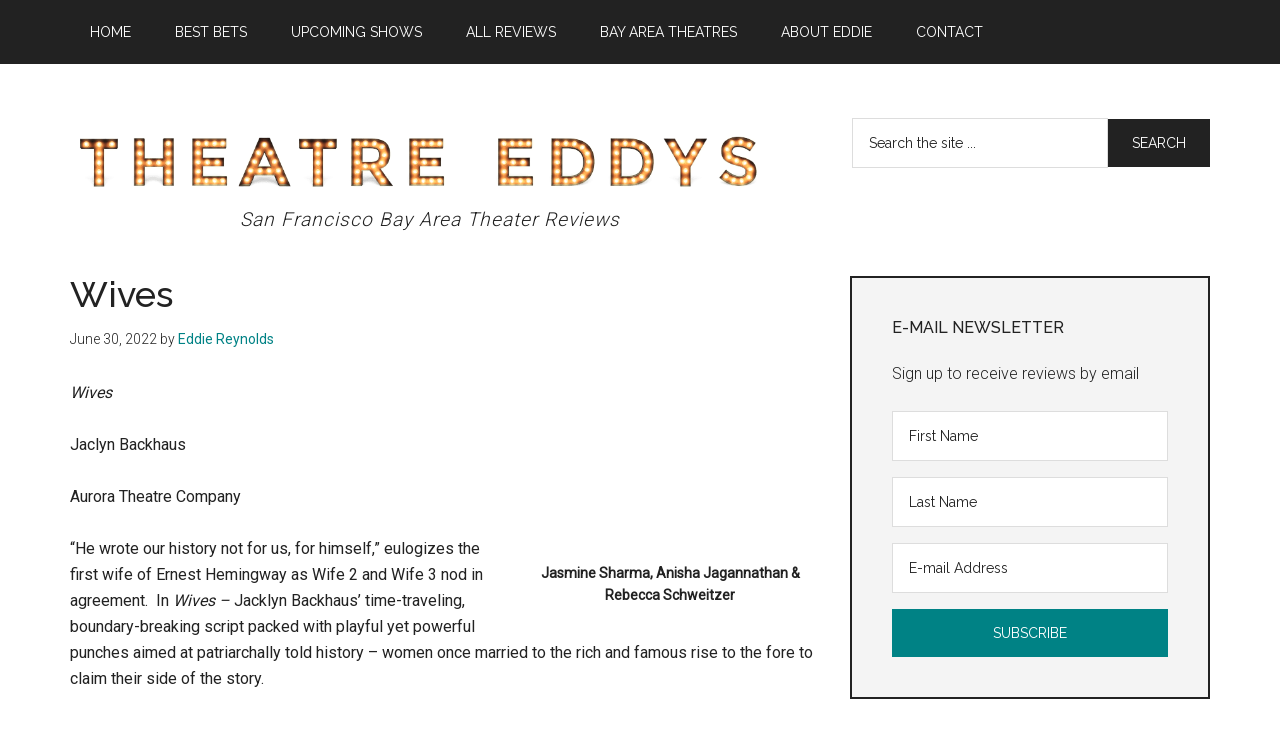

--- FILE ---
content_type: text/html; charset=UTF-8
request_url: https://theatreeddys.com/2022/06/wives.html
body_size: 17822
content:
<!DOCTYPE html>
<html lang="en-US">
<head >
<meta charset="UTF-8" />
<meta name="viewport" content="width=device-width, initial-scale=1" />
<meta name="description" content="There is no way an audience member can walk away from Jaclyn Backhaus&#039; &quot;Wives&quot; without contemplating how in fact the ‘history’ we have been taught is rarely the ‘herstory’ we should know more about." /><title>Wives // Theatre Eddys</title>
<meta name='robots' content='max-image-preview:large' />
	<style>img:is([sizes="auto" i], [sizes^="auto," i]) { contain-intrinsic-size: 3000px 1500px }</style>
	<link rel='dns-prefetch' href='//fonts.googleapis.com' />
<link rel="alternate" type="application/rss+xml" title="Theatre Eddys &raquo; Feed" href="https://theatreeddys.com/feed" />
<link rel="alternate" type="application/rss+xml" title="Theatre Eddys &raquo; Comments Feed" href="https://theatreeddys.com/comments/feed" />
<link rel="canonical" href="https://theatreeddys.com/2022/06/wives.html" />
<!-- Genesis Open Graph -->
<meta property="og:title" content="Wives // Theatre Eddys" />
<meta property="og:type" content="article" />
<meta property="og:url" content="https://theatreeddys.com/2022/06/wives.html/" />
		<!-- This site uses the Google Analytics by MonsterInsights plugin v9.11.1 - Using Analytics tracking - https://www.monsterinsights.com/ -->
							<script src="//www.googletagmanager.com/gtag/js?id=G-2F9KFCQVVB"  data-cfasync="false" data-wpfc-render="false" type="text/javascript" async></script>
			<script data-cfasync="false" data-wpfc-render="false" type="text/javascript">
				var mi_version = '9.11.1';
				var mi_track_user = true;
				var mi_no_track_reason = '';
								var MonsterInsightsDefaultLocations = {"page_location":"https:\/\/theatreeddys.com\/2022\/06\/wives.html\/"};
								MonsterInsightsDefaultLocations.page_location = window.location.href;
								if ( typeof MonsterInsightsPrivacyGuardFilter === 'function' ) {
					var MonsterInsightsLocations = (typeof MonsterInsightsExcludeQuery === 'object') ? MonsterInsightsPrivacyGuardFilter( MonsterInsightsExcludeQuery ) : MonsterInsightsPrivacyGuardFilter( MonsterInsightsDefaultLocations );
				} else {
					var MonsterInsightsLocations = (typeof MonsterInsightsExcludeQuery === 'object') ? MonsterInsightsExcludeQuery : MonsterInsightsDefaultLocations;
				}

								var disableStrs = [
										'ga-disable-G-2F9KFCQVVB',
									];

				/* Function to detect opted out users */
				function __gtagTrackerIsOptedOut() {
					for (var index = 0; index < disableStrs.length; index++) {
						if (document.cookie.indexOf(disableStrs[index] + '=true') > -1) {
							return true;
						}
					}

					return false;
				}

				/* Disable tracking if the opt-out cookie exists. */
				if (__gtagTrackerIsOptedOut()) {
					for (var index = 0; index < disableStrs.length; index++) {
						window[disableStrs[index]] = true;
					}
				}

				/* Opt-out function */
				function __gtagTrackerOptout() {
					for (var index = 0; index < disableStrs.length; index++) {
						document.cookie = disableStrs[index] + '=true; expires=Thu, 31 Dec 2099 23:59:59 UTC; path=/';
						window[disableStrs[index]] = true;
					}
				}

				if ('undefined' === typeof gaOptout) {
					function gaOptout() {
						__gtagTrackerOptout();
					}
				}
								window.dataLayer = window.dataLayer || [];

				window.MonsterInsightsDualTracker = {
					helpers: {},
					trackers: {},
				};
				if (mi_track_user) {
					function __gtagDataLayer() {
						dataLayer.push(arguments);
					}

					function __gtagTracker(type, name, parameters) {
						if (!parameters) {
							parameters = {};
						}

						if (parameters.send_to) {
							__gtagDataLayer.apply(null, arguments);
							return;
						}

						if (type === 'event') {
														parameters.send_to = monsterinsights_frontend.v4_id;
							var hookName = name;
							if (typeof parameters['event_category'] !== 'undefined') {
								hookName = parameters['event_category'] + ':' + name;
							}

							if (typeof MonsterInsightsDualTracker.trackers[hookName] !== 'undefined') {
								MonsterInsightsDualTracker.trackers[hookName](parameters);
							} else {
								__gtagDataLayer('event', name, parameters);
							}
							
						} else {
							__gtagDataLayer.apply(null, arguments);
						}
					}

					__gtagTracker('js', new Date());
					__gtagTracker('set', {
						'developer_id.dZGIzZG': true,
											});
					if ( MonsterInsightsLocations.page_location ) {
						__gtagTracker('set', MonsterInsightsLocations);
					}
										__gtagTracker('config', 'G-2F9KFCQVVB', {"forceSSL":"true","link_attribution":"true"} );
										window.gtag = __gtagTracker;										(function () {
						/* https://developers.google.com/analytics/devguides/collection/analyticsjs/ */
						/* ga and __gaTracker compatibility shim. */
						var noopfn = function () {
							return null;
						};
						var newtracker = function () {
							return new Tracker();
						};
						var Tracker = function () {
							return null;
						};
						var p = Tracker.prototype;
						p.get = noopfn;
						p.set = noopfn;
						p.send = function () {
							var args = Array.prototype.slice.call(arguments);
							args.unshift('send');
							__gaTracker.apply(null, args);
						};
						var __gaTracker = function () {
							var len = arguments.length;
							if (len === 0) {
								return;
							}
							var f = arguments[len - 1];
							if (typeof f !== 'object' || f === null || typeof f.hitCallback !== 'function') {
								if ('send' === arguments[0]) {
									var hitConverted, hitObject = false, action;
									if ('event' === arguments[1]) {
										if ('undefined' !== typeof arguments[3]) {
											hitObject = {
												'eventAction': arguments[3],
												'eventCategory': arguments[2],
												'eventLabel': arguments[4],
												'value': arguments[5] ? arguments[5] : 1,
											}
										}
									}
									if ('pageview' === arguments[1]) {
										if ('undefined' !== typeof arguments[2]) {
											hitObject = {
												'eventAction': 'page_view',
												'page_path': arguments[2],
											}
										}
									}
									if (typeof arguments[2] === 'object') {
										hitObject = arguments[2];
									}
									if (typeof arguments[5] === 'object') {
										Object.assign(hitObject, arguments[5]);
									}
									if ('undefined' !== typeof arguments[1].hitType) {
										hitObject = arguments[1];
										if ('pageview' === hitObject.hitType) {
											hitObject.eventAction = 'page_view';
										}
									}
									if (hitObject) {
										action = 'timing' === arguments[1].hitType ? 'timing_complete' : hitObject.eventAction;
										hitConverted = mapArgs(hitObject);
										__gtagTracker('event', action, hitConverted);
									}
								}
								return;
							}

							function mapArgs(args) {
								var arg, hit = {};
								var gaMap = {
									'eventCategory': 'event_category',
									'eventAction': 'event_action',
									'eventLabel': 'event_label',
									'eventValue': 'event_value',
									'nonInteraction': 'non_interaction',
									'timingCategory': 'event_category',
									'timingVar': 'name',
									'timingValue': 'value',
									'timingLabel': 'event_label',
									'page': 'page_path',
									'location': 'page_location',
									'title': 'page_title',
									'referrer' : 'page_referrer',
								};
								for (arg in args) {
																		if (!(!args.hasOwnProperty(arg) || !gaMap.hasOwnProperty(arg))) {
										hit[gaMap[arg]] = args[arg];
									} else {
										hit[arg] = args[arg];
									}
								}
								return hit;
							}

							try {
								f.hitCallback();
							} catch (ex) {
							}
						};
						__gaTracker.create = newtracker;
						__gaTracker.getByName = newtracker;
						__gaTracker.getAll = function () {
							return [];
						};
						__gaTracker.remove = noopfn;
						__gaTracker.loaded = true;
						window['__gaTracker'] = __gaTracker;
					})();
									} else {
										console.log("");
					(function () {
						function __gtagTracker() {
							return null;
						}

						window['__gtagTracker'] = __gtagTracker;
						window['gtag'] = __gtagTracker;
					})();
									}
			</script>
							<!-- / Google Analytics by MonsterInsights -->
		<script type="text/javascript">
/* <![CDATA[ */
window._wpemojiSettings = {"baseUrl":"https:\/\/s.w.org\/images\/core\/emoji\/16.0.1\/72x72\/","ext":".png","svgUrl":"https:\/\/s.w.org\/images\/core\/emoji\/16.0.1\/svg\/","svgExt":".svg","source":{"concatemoji":"https:\/\/theatreeddys.com\/wp-includes\/js\/wp-emoji-release.min.js?ver=6.8.3"}};
/*! This file is auto-generated */
!function(s,n){var o,i,e;function c(e){try{var t={supportTests:e,timestamp:(new Date).valueOf()};sessionStorage.setItem(o,JSON.stringify(t))}catch(e){}}function p(e,t,n){e.clearRect(0,0,e.canvas.width,e.canvas.height),e.fillText(t,0,0);var t=new Uint32Array(e.getImageData(0,0,e.canvas.width,e.canvas.height).data),a=(e.clearRect(0,0,e.canvas.width,e.canvas.height),e.fillText(n,0,0),new Uint32Array(e.getImageData(0,0,e.canvas.width,e.canvas.height).data));return t.every(function(e,t){return e===a[t]})}function u(e,t){e.clearRect(0,0,e.canvas.width,e.canvas.height),e.fillText(t,0,0);for(var n=e.getImageData(16,16,1,1),a=0;a<n.data.length;a++)if(0!==n.data[a])return!1;return!0}function f(e,t,n,a){switch(t){case"flag":return n(e,"\ud83c\udff3\ufe0f\u200d\u26a7\ufe0f","\ud83c\udff3\ufe0f\u200b\u26a7\ufe0f")?!1:!n(e,"\ud83c\udde8\ud83c\uddf6","\ud83c\udde8\u200b\ud83c\uddf6")&&!n(e,"\ud83c\udff4\udb40\udc67\udb40\udc62\udb40\udc65\udb40\udc6e\udb40\udc67\udb40\udc7f","\ud83c\udff4\u200b\udb40\udc67\u200b\udb40\udc62\u200b\udb40\udc65\u200b\udb40\udc6e\u200b\udb40\udc67\u200b\udb40\udc7f");case"emoji":return!a(e,"\ud83e\udedf")}return!1}function g(e,t,n,a){var r="undefined"!=typeof WorkerGlobalScope&&self instanceof WorkerGlobalScope?new OffscreenCanvas(300,150):s.createElement("canvas"),o=r.getContext("2d",{willReadFrequently:!0}),i=(o.textBaseline="top",o.font="600 32px Arial",{});return e.forEach(function(e){i[e]=t(o,e,n,a)}),i}function t(e){var t=s.createElement("script");t.src=e,t.defer=!0,s.head.appendChild(t)}"undefined"!=typeof Promise&&(o="wpEmojiSettingsSupports",i=["flag","emoji"],n.supports={everything:!0,everythingExceptFlag:!0},e=new Promise(function(e){s.addEventListener("DOMContentLoaded",e,{once:!0})}),new Promise(function(t){var n=function(){try{var e=JSON.parse(sessionStorage.getItem(o));if("object"==typeof e&&"number"==typeof e.timestamp&&(new Date).valueOf()<e.timestamp+604800&&"object"==typeof e.supportTests)return e.supportTests}catch(e){}return null}();if(!n){if("undefined"!=typeof Worker&&"undefined"!=typeof OffscreenCanvas&&"undefined"!=typeof URL&&URL.createObjectURL&&"undefined"!=typeof Blob)try{var e="postMessage("+g.toString()+"("+[JSON.stringify(i),f.toString(),p.toString(),u.toString()].join(",")+"));",a=new Blob([e],{type:"text/javascript"}),r=new Worker(URL.createObjectURL(a),{name:"wpTestEmojiSupports"});return void(r.onmessage=function(e){c(n=e.data),r.terminate(),t(n)})}catch(e){}c(n=g(i,f,p,u))}t(n)}).then(function(e){for(var t in e)n.supports[t]=e[t],n.supports.everything=n.supports.everything&&n.supports[t],"flag"!==t&&(n.supports.everythingExceptFlag=n.supports.everythingExceptFlag&&n.supports[t]);n.supports.everythingExceptFlag=n.supports.everythingExceptFlag&&!n.supports.flag,n.DOMReady=!1,n.readyCallback=function(){n.DOMReady=!0}}).then(function(){return e}).then(function(){var e;n.supports.everything||(n.readyCallback(),(e=n.source||{}).concatemoji?t(e.concatemoji):e.wpemoji&&e.twemoji&&(t(e.twemoji),t(e.wpemoji)))}))}((window,document),window._wpemojiSettings);
/* ]]> */
</script>
<link rel='stylesheet' id='genesis-blocks-style-css-css' href='https://theatreeddys.com/wp-content/plugins/genesis-blocks/dist/style-blocks.build.css?ver=1746670723' type='text/css' media='all' />
<style id='wp-emoji-styles-inline-css' type='text/css'>

	img.wp-smiley, img.emoji {
		display: inline !important;
		border: none !important;
		box-shadow: none !important;
		height: 1em !important;
		width: 1em !important;
		margin: 0 0.07em !important;
		vertical-align: -0.1em !important;
		background: none !important;
		padding: 0 !important;
	}
</style>
<link rel='stylesheet' id='wp-block-library-css' href='https://theatreeddys.com/wp-includes/css/dist/block-library/style.min.css?ver=6.8.3' type='text/css' media='all' />
<style id='classic-theme-styles-inline-css' type='text/css'>
/*! This file is auto-generated */
.wp-block-button__link{color:#fff;background-color:#32373c;border-radius:9999px;box-shadow:none;text-decoration:none;padding:calc(.667em + 2px) calc(1.333em + 2px);font-size:1.125em}.wp-block-file__button{background:#32373c;color:#fff;text-decoration:none}
</style>
<style id='global-styles-inline-css' type='text/css'>
:root{--wp--preset--aspect-ratio--square: 1;--wp--preset--aspect-ratio--4-3: 4/3;--wp--preset--aspect-ratio--3-4: 3/4;--wp--preset--aspect-ratio--3-2: 3/2;--wp--preset--aspect-ratio--2-3: 2/3;--wp--preset--aspect-ratio--16-9: 16/9;--wp--preset--aspect-ratio--9-16: 9/16;--wp--preset--color--black: #000000;--wp--preset--color--cyan-bluish-gray: #abb8c3;--wp--preset--color--white: #ffffff;--wp--preset--color--pale-pink: #f78da7;--wp--preset--color--vivid-red: #cf2e2e;--wp--preset--color--luminous-vivid-orange: #ff6900;--wp--preset--color--luminous-vivid-amber: #fcb900;--wp--preset--color--light-green-cyan: #7bdcb5;--wp--preset--color--vivid-green-cyan: #00d084;--wp--preset--color--pale-cyan-blue: #8ed1fc;--wp--preset--color--vivid-cyan-blue: #0693e3;--wp--preset--color--vivid-purple: #9b51e0;--wp--preset--color--theme-primary: #1e73be;--wp--preset--color--theme-secondary: #1e73be;--wp--preset--gradient--vivid-cyan-blue-to-vivid-purple: linear-gradient(135deg,rgba(6,147,227,1) 0%,rgb(155,81,224) 100%);--wp--preset--gradient--light-green-cyan-to-vivid-green-cyan: linear-gradient(135deg,rgb(122,220,180) 0%,rgb(0,208,130) 100%);--wp--preset--gradient--luminous-vivid-amber-to-luminous-vivid-orange: linear-gradient(135deg,rgba(252,185,0,1) 0%,rgba(255,105,0,1) 100%);--wp--preset--gradient--luminous-vivid-orange-to-vivid-red: linear-gradient(135deg,rgba(255,105,0,1) 0%,rgb(207,46,46) 100%);--wp--preset--gradient--very-light-gray-to-cyan-bluish-gray: linear-gradient(135deg,rgb(238,238,238) 0%,rgb(169,184,195) 100%);--wp--preset--gradient--cool-to-warm-spectrum: linear-gradient(135deg,rgb(74,234,220) 0%,rgb(151,120,209) 20%,rgb(207,42,186) 40%,rgb(238,44,130) 60%,rgb(251,105,98) 80%,rgb(254,248,76) 100%);--wp--preset--gradient--blush-light-purple: linear-gradient(135deg,rgb(255,206,236) 0%,rgb(152,150,240) 100%);--wp--preset--gradient--blush-bordeaux: linear-gradient(135deg,rgb(254,205,165) 0%,rgb(254,45,45) 50%,rgb(107,0,62) 100%);--wp--preset--gradient--luminous-dusk: linear-gradient(135deg,rgb(255,203,112) 0%,rgb(199,81,192) 50%,rgb(65,88,208) 100%);--wp--preset--gradient--pale-ocean: linear-gradient(135deg,rgb(255,245,203) 0%,rgb(182,227,212) 50%,rgb(51,167,181) 100%);--wp--preset--gradient--electric-grass: linear-gradient(135deg,rgb(202,248,128) 0%,rgb(113,206,126) 100%);--wp--preset--gradient--midnight: linear-gradient(135deg,rgb(2,3,129) 0%,rgb(40,116,252) 100%);--wp--preset--font-size--small: 12px;--wp--preset--font-size--medium: 20px;--wp--preset--font-size--large: 20px;--wp--preset--font-size--x-large: 42px;--wp--preset--font-size--normal: 16px;--wp--preset--font-size--larger: 24px;--wp--preset--spacing--20: 0.44rem;--wp--preset--spacing--30: 0.67rem;--wp--preset--spacing--40: 1rem;--wp--preset--spacing--50: 1.5rem;--wp--preset--spacing--60: 2.25rem;--wp--preset--spacing--70: 3.38rem;--wp--preset--spacing--80: 5.06rem;--wp--preset--shadow--natural: 6px 6px 9px rgba(0, 0, 0, 0.2);--wp--preset--shadow--deep: 12px 12px 50px rgba(0, 0, 0, 0.4);--wp--preset--shadow--sharp: 6px 6px 0px rgba(0, 0, 0, 0.2);--wp--preset--shadow--outlined: 6px 6px 0px -3px rgba(255, 255, 255, 1), 6px 6px rgba(0, 0, 0, 1);--wp--preset--shadow--crisp: 6px 6px 0px rgba(0, 0, 0, 1);}:where(.is-layout-flex){gap: 0.5em;}:where(.is-layout-grid){gap: 0.5em;}body .is-layout-flex{display: flex;}.is-layout-flex{flex-wrap: wrap;align-items: center;}.is-layout-flex > :is(*, div){margin: 0;}body .is-layout-grid{display: grid;}.is-layout-grid > :is(*, div){margin: 0;}:where(.wp-block-columns.is-layout-flex){gap: 2em;}:where(.wp-block-columns.is-layout-grid){gap: 2em;}:where(.wp-block-post-template.is-layout-flex){gap: 1.25em;}:where(.wp-block-post-template.is-layout-grid){gap: 1.25em;}.has-black-color{color: var(--wp--preset--color--black) !important;}.has-cyan-bluish-gray-color{color: var(--wp--preset--color--cyan-bluish-gray) !important;}.has-white-color{color: var(--wp--preset--color--white) !important;}.has-pale-pink-color{color: var(--wp--preset--color--pale-pink) !important;}.has-vivid-red-color{color: var(--wp--preset--color--vivid-red) !important;}.has-luminous-vivid-orange-color{color: var(--wp--preset--color--luminous-vivid-orange) !important;}.has-luminous-vivid-amber-color{color: var(--wp--preset--color--luminous-vivid-amber) !important;}.has-light-green-cyan-color{color: var(--wp--preset--color--light-green-cyan) !important;}.has-vivid-green-cyan-color{color: var(--wp--preset--color--vivid-green-cyan) !important;}.has-pale-cyan-blue-color{color: var(--wp--preset--color--pale-cyan-blue) !important;}.has-vivid-cyan-blue-color{color: var(--wp--preset--color--vivid-cyan-blue) !important;}.has-vivid-purple-color{color: var(--wp--preset--color--vivid-purple) !important;}.has-black-background-color{background-color: var(--wp--preset--color--black) !important;}.has-cyan-bluish-gray-background-color{background-color: var(--wp--preset--color--cyan-bluish-gray) !important;}.has-white-background-color{background-color: var(--wp--preset--color--white) !important;}.has-pale-pink-background-color{background-color: var(--wp--preset--color--pale-pink) !important;}.has-vivid-red-background-color{background-color: var(--wp--preset--color--vivid-red) !important;}.has-luminous-vivid-orange-background-color{background-color: var(--wp--preset--color--luminous-vivid-orange) !important;}.has-luminous-vivid-amber-background-color{background-color: var(--wp--preset--color--luminous-vivid-amber) !important;}.has-light-green-cyan-background-color{background-color: var(--wp--preset--color--light-green-cyan) !important;}.has-vivid-green-cyan-background-color{background-color: var(--wp--preset--color--vivid-green-cyan) !important;}.has-pale-cyan-blue-background-color{background-color: var(--wp--preset--color--pale-cyan-blue) !important;}.has-vivid-cyan-blue-background-color{background-color: var(--wp--preset--color--vivid-cyan-blue) !important;}.has-vivid-purple-background-color{background-color: var(--wp--preset--color--vivid-purple) !important;}.has-black-border-color{border-color: var(--wp--preset--color--black) !important;}.has-cyan-bluish-gray-border-color{border-color: var(--wp--preset--color--cyan-bluish-gray) !important;}.has-white-border-color{border-color: var(--wp--preset--color--white) !important;}.has-pale-pink-border-color{border-color: var(--wp--preset--color--pale-pink) !important;}.has-vivid-red-border-color{border-color: var(--wp--preset--color--vivid-red) !important;}.has-luminous-vivid-orange-border-color{border-color: var(--wp--preset--color--luminous-vivid-orange) !important;}.has-luminous-vivid-amber-border-color{border-color: var(--wp--preset--color--luminous-vivid-amber) !important;}.has-light-green-cyan-border-color{border-color: var(--wp--preset--color--light-green-cyan) !important;}.has-vivid-green-cyan-border-color{border-color: var(--wp--preset--color--vivid-green-cyan) !important;}.has-pale-cyan-blue-border-color{border-color: var(--wp--preset--color--pale-cyan-blue) !important;}.has-vivid-cyan-blue-border-color{border-color: var(--wp--preset--color--vivid-cyan-blue) !important;}.has-vivid-purple-border-color{border-color: var(--wp--preset--color--vivid-purple) !important;}.has-vivid-cyan-blue-to-vivid-purple-gradient-background{background: var(--wp--preset--gradient--vivid-cyan-blue-to-vivid-purple) !important;}.has-light-green-cyan-to-vivid-green-cyan-gradient-background{background: var(--wp--preset--gradient--light-green-cyan-to-vivid-green-cyan) !important;}.has-luminous-vivid-amber-to-luminous-vivid-orange-gradient-background{background: var(--wp--preset--gradient--luminous-vivid-amber-to-luminous-vivid-orange) !important;}.has-luminous-vivid-orange-to-vivid-red-gradient-background{background: var(--wp--preset--gradient--luminous-vivid-orange-to-vivid-red) !important;}.has-very-light-gray-to-cyan-bluish-gray-gradient-background{background: var(--wp--preset--gradient--very-light-gray-to-cyan-bluish-gray) !important;}.has-cool-to-warm-spectrum-gradient-background{background: var(--wp--preset--gradient--cool-to-warm-spectrum) !important;}.has-blush-light-purple-gradient-background{background: var(--wp--preset--gradient--blush-light-purple) !important;}.has-blush-bordeaux-gradient-background{background: var(--wp--preset--gradient--blush-bordeaux) !important;}.has-luminous-dusk-gradient-background{background: var(--wp--preset--gradient--luminous-dusk) !important;}.has-pale-ocean-gradient-background{background: var(--wp--preset--gradient--pale-ocean) !important;}.has-electric-grass-gradient-background{background: var(--wp--preset--gradient--electric-grass) !important;}.has-midnight-gradient-background{background: var(--wp--preset--gradient--midnight) !important;}.has-small-font-size{font-size: var(--wp--preset--font-size--small) !important;}.has-medium-font-size{font-size: var(--wp--preset--font-size--medium) !important;}.has-large-font-size{font-size: var(--wp--preset--font-size--large) !important;}.has-x-large-font-size{font-size: var(--wp--preset--font-size--x-large) !important;}
:where(.wp-block-post-template.is-layout-flex){gap: 1.25em;}:where(.wp-block-post-template.is-layout-grid){gap: 1.25em;}
:where(.wp-block-columns.is-layout-flex){gap: 2em;}:where(.wp-block-columns.is-layout-grid){gap: 2em;}
:root :where(.wp-block-pullquote){font-size: 1.5em;line-height: 1.6;}
</style>
<link rel='stylesheet' id='cool-tag-cloud-css' href='https://theatreeddys.com/wp-content/plugins/cool-tag-cloud/inc/cool-tag-cloud.css?ver=2.25' type='text/css' media='all' />
<link rel='stylesheet' id='dashicons-css' href='https://theatreeddys.com/wp-includes/css/dashicons.min.css?ver=6.8.3' type='text/css' media='all' />
<link rel='stylesheet' id='magazine-pro-fonts-css' href='https://fonts.googleapis.com/css?family=Roboto%3A300%2C400%7CRaleway%3A400%2C500%2C900&#038;ver=3.4.1' type='text/css' media='all' />
<link rel='stylesheet' id='child-theme-css' href='https://theatreeddys.com/wp-content/themes/magazine-pro/style.css?ver=3.6.0.82220220326' type='text/css' media='all' />
<style id='akismet-widget-style-inline-css' type='text/css'>

			.a-stats {
				--akismet-color-mid-green: #357b49;
				--akismet-color-white: #fff;
				--akismet-color-light-grey: #f6f7f7;

				max-width: 350px;
				width: auto;
			}

			.a-stats * {
				all: unset;
				box-sizing: border-box;
			}

			.a-stats strong {
				font-weight: 600;
			}

			.a-stats a.a-stats__link,
			.a-stats a.a-stats__link:visited,
			.a-stats a.a-stats__link:active {
				background: var(--akismet-color-mid-green);
				border: none;
				box-shadow: none;
				border-radius: 8px;
				color: var(--akismet-color-white);
				cursor: pointer;
				display: block;
				font-family: -apple-system, BlinkMacSystemFont, 'Segoe UI', 'Roboto', 'Oxygen-Sans', 'Ubuntu', 'Cantarell', 'Helvetica Neue', sans-serif;
				font-weight: 500;
				padding: 12px;
				text-align: center;
				text-decoration: none;
				transition: all 0.2s ease;
			}

			/* Extra specificity to deal with TwentyTwentyOne focus style */
			.widget .a-stats a.a-stats__link:focus {
				background: var(--akismet-color-mid-green);
				color: var(--akismet-color-white);
				text-decoration: none;
			}

			.a-stats a.a-stats__link:hover {
				filter: brightness(110%);
				box-shadow: 0 4px 12px rgba(0, 0, 0, 0.06), 0 0 2px rgba(0, 0, 0, 0.16);
			}

			.a-stats .count {
				color: var(--akismet-color-white);
				display: block;
				font-size: 1.5em;
				line-height: 1.4;
				padding: 0 13px;
				white-space: nowrap;
			}
		
</style>
<link rel='stylesheet' id='simple-social-icons-font-css' href='https://theatreeddys.com/wp-content/plugins/simple-social-icons/css/style.css?ver=3.0.2' type='text/css' media='all' />
<link rel='stylesheet' id='custom-stylesheet-css' href='https://theatreeddys.com/wp-content/themes/magazine-pro/custom.css?ver=3.4.1' type='text/css' media='all' />
<script type="text/javascript" src="https://theatreeddys.com/wp-content/plugins/google-analytics-for-wordpress/assets/js/frontend-gtag.min.js?ver=9.11.1" id="monsterinsights-frontend-script-js" async="async" data-wp-strategy="async"></script>
<script data-cfasync="false" data-wpfc-render="false" type="text/javascript" id='monsterinsights-frontend-script-js-extra'>/* <![CDATA[ */
var monsterinsights_frontend = {"js_events_tracking":"true","download_extensions":"doc,pdf,ppt,zip,xls,docx,pptx,xlsx","inbound_paths":"[{\"path\":\"\\\/go\\\/\",\"label\":\"affiliate\"},{\"path\":\"\\\/recommend\\\/\",\"label\":\"affiliate\"}]","home_url":"https:\/\/theatreeddys.com","hash_tracking":"false","v4_id":"G-2F9KFCQVVB"};/* ]]> */
</script>
<script type="text/javascript" src="https://theatreeddys.com/wp-includes/js/jquery/jquery.min.js?ver=3.7.1" id="jquery-core-js"></script>
<script type="text/javascript" src="https://theatreeddys.com/wp-includes/js/jquery/jquery-migrate.min.js?ver=3.4.1" id="jquery-migrate-js"></script>
<link rel="https://api.w.org/" href="https://theatreeddys.com/wp-json/" /><link rel="alternate" title="JSON" type="application/json" href="https://theatreeddys.com/wp-json/wp/v2/posts/4240" /><link rel="EditURI" type="application/rsd+xml" title="RSD" href="https://theatreeddys.com/xmlrpc.php?rsd" />
<link rel="alternate" title="oEmbed (JSON)" type="application/json+oembed" href="https://theatreeddys.com/wp-json/oembed/1.0/embed?url=https%3A%2F%2Ftheatreeddys.com%2F2022%2F06%2Fwives.html" />
<link rel="alternate" title="oEmbed (XML)" type="text/xml+oembed" href="https://theatreeddys.com/wp-json/oembed/1.0/embed?url=https%3A%2F%2Ftheatreeddys.com%2F2022%2F06%2Fwives.html&#038;format=xml" />
<link rel="icon" href="https://theatreeddys.com/wp-content/themes/magazine-pro/images/favicon.ico" />
<link rel="pingback" href="https://theatreeddys.com/xmlrpc.php" />
		<style type="text/css" id="wp-custom-css">
			@media only screen and (max-width: 840px){
	.entry-content p img {
		    width: 100% !important;
	}
	
}		</style>
		</head>
<body class="wp-singular post-template-default single single-post postid-4240 single-format-standard wp-custom-logo wp-embed-responsive wp-theme-genesis wp-child-theme-magazine-pro content-sidebar genesis-breadcrumbs-hidden genesis-singular-image-hidden genesis-footer-widgets-visible primary-nav" itemscope itemtype="https://schema.org/WebPage"><div class="site-container"><ul class="genesis-skip-link"><li><a href="#genesis-content" class="screen-reader-shortcut"> Skip to main content</a></li><li><a href="#genesis-sidebar-primary" class="screen-reader-shortcut"> Skip to primary sidebar</a></li><li><a href="#genesis-footer-widgets" class="screen-reader-shortcut"> Skip to footer</a></li></ul><nav class="nav-primary" aria-label="Main" itemscope itemtype="https://schema.org/SiteNavigationElement" id="genesis-nav-primary"><div class="wrap"><ul id="menu-before-header-menu" class="menu genesis-nav-menu menu-primary js-superfish"><li id="menu-item-792" class="menu-item menu-item-type-post_type menu-item-object-page menu-item-home menu-item-792"><a href="https://theatreeddys.com/" itemprop="url"><span itemprop="name">Home</span></a></li>
<li id="menu-item-1031" class="menu-item menu-item-type-post_type menu-item-object-page menu-item-1031"><a href="https://theatreeddys.com/best-bets" itemprop="url"><span itemprop="name">Best Bets</span></a></li>
<li id="menu-item-1008" class="menu-item menu-item-type-post_type menu-item-object-page menu-item-1008"><a href="https://theatreeddys.com/upcoming-shows" itemprop="url"><span itemprop="name">Upcoming Shows</span></a></li>
<li id="menu-item-862" class="menu-item menu-item-type-post_type menu-item-object-page menu-item-862"><a href="https://theatreeddys.com/reviews" itemprop="url"><span itemprop="name">All Reviews</span></a></li>
<li id="menu-item-864" class="menu-item menu-item-type-post_type menu-item-object-page menu-item-864"><a href="https://theatreeddys.com/sfbay-theater-companies" itemprop="url"><span itemprop="name">Bay Area Theatres</span></a></li>
<li id="menu-item-863" class="menu-item menu-item-type-post_type menu-item-object-page menu-item-863"><a href="https://theatreeddys.com/about-eddie" itemprop="url"><span itemprop="name">About Eddie</span></a></li>
<li id="menu-item-794" class="menu-item menu-item-type-post_type menu-item-object-page menu-item-794"><a href="https://theatreeddys.com/contact-us" itemprop="url"><span itemprop="name">Contact</span></a></li>
</ul></div></nav><header class="site-header" itemscope itemtype="https://schema.org/WPHeader"><div class="wrap"><div class="title-area"><a href="https://theatreeddys.com/" class="custom-logo-link" rel="home"><img width="1110" height="111" src="https://theatreeddys.com/wp-content/uploads/2019/10/theatre_eddys_logo-e1570039119432.png" class="custom-logo" alt="Theatre Eddys" decoding="async" fetchpriority="high" srcset="https://theatreeddys.com/wp-content/uploads/2019/10/theatre_eddys_logo-e1570039119432.png 1110w, https://theatreeddys.com/wp-content/uploads/2019/10/theatre_eddys_logo-e1570039119432-300x30.png 300w, https://theatreeddys.com/wp-content/uploads/2019/10/theatre_eddys_logo-e1570039119432-768x77.png 768w, https://theatreeddys.com/wp-content/uploads/2019/10/theatre_eddys_logo-e1570039119432-1024x102.png 1024w" sizes="(max-width: 1110px) 100vw, 1110px" /></a><p class="site-title" itemprop="headline">Theatre Eddys</p><p class="site-description" itemprop="description">San Francisco Bay Area Theater Reviews</p></div><div class="widget-area header-widget-area"><section id="search-3" class="widget widget_search"><div class="widget-wrap"><form class="search-form" method="get" action="https://theatreeddys.com/" role="search" itemprop="potentialAction" itemscope itemtype="https://schema.org/SearchAction"><label class="search-form-label screen-reader-text" for="searchform-1">Search the site ...</label><input class="search-form-input" type="search" name="s" id="searchform-1" placeholder="Search the site ..." itemprop="query-input"><input class="search-form-submit" type="submit" value="Search"><meta content="https://theatreeddys.com/?s={s}" itemprop="target"></form></div></section>
</div></div></header><div class="site-inner"><div class="content-sidebar-wrap"><main class="content" id="genesis-content"><article class="post-4240 post type-post status-publish format-standard has-post-thumbnail category-3-5-e tag-aurora-theatre-company tag-west-coast-premiere tag-3-5-e entry" aria-label="Wives" itemscope itemtype="https://schema.org/CreativeWork"><header class="entry-header"><h1 class="entry-title" itemprop="headline">Wives</h1>
<p class="entry-meta"><time class="entry-time" itemprop="datePublished" datetime="2022-06-30T14:38:34-07:00">June 30, 2022</time> by <a href="https://theatreeddys.com/about-eddie">Eddie Reynolds</a>  </p></header><div class="entry-content" itemprop="text"><p style="font-weight: 400;"><em>Wives</em></p>
<p style="font-weight: 400;">Jaclyn Backhaus</p>
<p style="font-weight: 400;">Aurora Theatre Company</p>
<figure id="attachment_4438" aria-describedby="caption-attachment-4438" style="width: 300px" class="wp-caption alignright"><img decoding="async" class="size-medium wp-image-4438" src="https://theatereddys.wpengine.com/wp-content/uploads/2022/05/file-12966-file-300x200.jpg" alt="" width="300" height="200" /><figcaption id="caption-attachment-4438" class="wp-caption-text">Jasmine Sharma, Anisha Jagannathan &amp; Rebecca Schweitzer</figcaption></figure>
<p style="font-weight: 400;">“He wrote our history not for us, for himself,” eulogizes the first wife of Ernest Hemingway as Wife 2 and Wife 3 nod in agreement.  In <em>Wives – </em>Jacklyn Backhaus’ time-traveling, boundary-breaking script packed with playful yet powerful punches aimed at patriarchally told history – women once married to the rich and famous rise to the fore to claim their side of the story.</p>
<p style="font-weight: 400;">From Hemingway’s funeral in the 1961 Idaho countryside to the Loire Valley chateau of sixteenth century’s King Henri II to the harem of Maharaja Madho Singh II in 1920’s India, wives and lovers of these historical giants confront each other as rivals with wit and witchery and soon surprise themselves as they transform from foes to friends to family.  Aurora Theatre Company presents the ninety-minute, West Coast premiere of this whirlwind of comic truth-telling, ending with a fourth, present-day act where the playwright herself delves as a college sophomore into her own untold history to discover, “Everything about you is right.”</p>
<figure id="attachment_4442" aria-describedby="caption-attachment-4442" style="width: 300px" class="wp-caption alignright"><img decoding="async" class="size-medium wp-image-4442" src="https://theatereddys.wpengine.com/wp-content/uploads/2022/05/file-12973-file-300x200.jpg" alt="" width="300" height="200" /><figcaption id="caption-attachment-4442" class="wp-caption-text">Anisha Jagannathan, Jasmine Sharma &amp; Rebecca Schweitzer</figcaption></figure>
<p style="font-weight: 400;">Jasmine Sharma, Rebecca Schweitzer and Anisha Jagannathan play respectively Wife 1, Wife 2, and Wife 3, shifting with incredible speed their personas, accents, demeanors, and roles as Director Lavina Jadhwani deftly directs them seamlessly and with barely a pause from one act to the next.  Their total transfigurations are greatly facilitated by the striking, time-accurate costumes designed by Courtney Flores and by the simple but quickly adaptable scenic design by Mikko Uesugi.  Kudos for their comic and character-defining verbal flourishes goes to Lisa Anne Porter as dialect coach, with the playwright’s modern-day words and phrases being delivered with timbre and cadence appropriate to the different times, places, and stations in life.</p>
<figure id="attachment_4440" aria-describedby="caption-attachment-4440" style="width: 200px" class="wp-caption alignleft"><img decoding="async" class="size-medium wp-image-4440" src="https://theatereddys.wpengine.com/wp-content/uploads/2022/05/file-12962-file-200x300.jpg" alt="" width="200" height="300" /><figcaption id="caption-attachment-4440" class="wp-caption-text">Jasmine Sharma</figcaption></figure>
<p style="font-weight: 400;">The first three acts pit against each other the women most closely connected in love and lust to a man whose name and story is one well-recorded for all still to know.  In the French chateau of King Henri II, his wife and mistress fight over who can sit in a chair favored by the King.  With airs of privilege and superiority floating about in her every more, Queen Catherine (Jasmine Sharma) snarls with vehemence and with eyes that could kill to the devilishly irreverent paramour of the King, Diane (Anisha Jagannathan), “I will gut you before you sit in that chair.”  After putting a hex on the King’s jousting spear because he insists on tying Diane’s ribbon on it (and not that of his wife), the Queen later ensures that Diane cannot see the dying King who has been fatally injured in his tournament.  Earlier verbal barbs between the two now escalate into a holy war as the Queen seeks to deny Diane the chateau that the King’s will has promised her.</p>
<p style="font-weight: 400;">But then something happens.  The disrespectful Diane who has shown no fear or care of the Queen’s position suddenly says, “Here’s how the story usually goes … We’re supposed to hate each other … What if …”.  And in that ‘what if,’ new possibilities suddenly appear – alternatives not dictated by the way men would later recount such a relationship between the King’s wife and his lover.  While the Queen at first objects that “Harmony is never more interesting than war,” Diane reminds her that is how it is in a man’s world; but now that she is Queen without King, what if?</p>
<p style="font-weight: 400;">And such is the kind of ah-ha’s both these two rivals and the female adversaries in subsequent scenes and stories surprisingly find themselves having.  Women whose subsequent histories will recount that they were supposed to hate each other begin to discover new ways of seeing each other as allies.</p>
<p style="font-weight: 400;">As Hemingway’s first wife, Hadley (Jasmine Sharma), reminds his other widows that to those who will later tell their stories, “We’re all just women, complacent women, sidekicks to a horrible monument; we’re nobody.”  In each of the three first acts, the women are those who men (i.e., historians, authors, storytellers, etc.) have ensured that we today either have no knowledge or memory of them or we only see them in relationship to the famous men themselves.  Jaclyn Backhaus decides to give their lives a new twist and storyline, one with a healthy bit of feminine manifesto threaded into its redone seams.</p>
<figure id="attachment_4439" aria-describedby="caption-attachment-4439" style="width: 200px" class="wp-caption alignright"><img loading="lazy" decoding="async" class="size-medium wp-image-4439" src="https://theatereddys.wpengine.com/wp-content/uploads/2022/05/file-12961-file-200x300.jpg" alt="" width="200" height="300" /><figcaption id="caption-attachment-4439" class="wp-caption-text">Rebecca Schweitzer</figcaption></figure>
<p style="font-weight: 400;">And she does so injecting big doses of satire and even silliness along the way, making the medicine of her message go down a lot easier.  Much of that humor comes not only in the modern-day language these women of other eras use, but especially in a couple of bizarre characters that crop up as played by Rebecca Schweitzer.  In the French court, she is a comically expressive Cook whom we first meet plucking feathers from a chicken and giving us a sixteenth-century version of a Food Network hit show on how to cook a hen.  Her hilarious mixture of French and southern U.S. accents along with highly animated expressions and pebbly vocals are a great contrast to the high drama of the Queen/Diane conflagration playing out around her.</p>
<figure id="attachment_4443" aria-describedby="caption-attachment-4443" style="width: 200px" class="wp-caption alignleft"><img loading="lazy" decoding="async" class="size-medium wp-image-4443" src="https://theatereddys.wpengine.com/wp-content/uploads/2022/05/file-12967-file-200x300.jpg" alt="" width="200" height="300" /><figcaption id="caption-attachment-4443" class="wp-caption-text">Rebecca Schweitzer</figcaption></figure>
<p style="font-weight: 400;">Rebecca Schweitzer returns in Act Three as a bumbling Brit in tropical attire, Mr. Patterson, tasked with ensuring the security of His Majesty’s rule and decorum in the harem of India’s Maharaja.  There, his wife and baby-toting Maharani (Anisha Jagannathan) is at war with the ruler’s concubine and purported witch, Roop Rai (Jasmine Sharma).  The cartoonish klutz Mr. Patterson becomes a ready target for the courtly love triangle to pause in their own back-and-forth arrows and to see him as the bigger enemy as representative of the occupying British.  As they form a new union among themselves, Rebecca Schweitzer has a chance to provide some of the night’s biggest laughs for us as audience as the rather ridiculous Patterson.</p>
<figure id="attachment_4441" aria-describedby="caption-attachment-4441" style="width: 300px" class="wp-caption alignright"><img loading="lazy" decoding="async" class="size-medium wp-image-4441" src="https://theatereddys.wpengine.com/wp-content/uploads/2022/05/file-12971-file-300x200.jpg" alt="" width="300" height="200" /><figcaption id="caption-attachment-4441" class="wp-caption-text">Anisha Jagannathan and Rebecca Schweitzer</figcaption></figure>
<p style="font-weight: 400;">The witchery that men have often through the ages accused of women becomes in the final act the avenue for a daring sophomore at Oxbridge University to help a junior co-ed named Swarn (Anisha Jagannathan) to find out who she really is.  Reciting incantations waving wide-spread fingers that bring their own lexicon of expressions, Rebecca Schweitzer as the collegiate witch conjures spirits of grandparents Swarn never knew in order for her to find through their life’s story the strength she as a young woman needs to face her future.</p>
<p style="font-weight: 400;">This act of self-discovery is at best only loosely connected to the first three acts of wives and lovers emerging from their male-defined legacies to rewrite their stories and to declare their newfound sisterhood.  Swarn’s journey becomes a much too-long trip for the rest of us, with her final soliloquy zapping any remaining energy still lingering from the earlier, faster-paced acts.  Other earlier threats to the play’s overall tempo include a couple of act-ending musical numbers (Leela Oleszkeiwicz, composer) that are neither sung very well nor do much to enhance the play’s premise.</p>
<p style="font-weight: 400;">Kunal Prasad makes mostly brief appearances as each of the first three acts’ famous men, with his overall effect – partly due to script and partly to his interpretations – generally being less successful or impactful than that of his fellow actors.  His most successful outing of the evening is during King Henri’s joust when Prasad’s comedic skills shine with slapstick flair.</p>
<p style="font-weight: 400;">While Jaclyn Backhaus’ <em>Wives</em> has already played Off-Broadway in 2019 prior to this Aurora West Coast premiere, in many ways the script still seems like one under development.  The high points of the evening are in the first two acts.  The third act in India convolutes the introduced theme of masculine histories hiding feminine legacies by its adding a strong thread of satirizing British dominance over India.  By the fourth act, pace and approach shift 180-degrees; and we are left wondering a bit how this story fits in a play entitled <em>Wives.  </em>That said, the effort and approach is unique and often powerful in this production of <em>Wives</em> by the Aurora cast, director, and crew; and there is no way an audience member can walk away without further contemplation how in fact the ‘history’ we have been taught is rarely the ‘herstory’ we should know more about.</p>
<p style="font-weight: 400;">Rating: 3.5 E</p>
<p style="font-weight: 400;"><em>Wives</em> continues through July 24, 2022, in production by Aurora Theatre Company, 2081 Addison Street, Berkeley, CA.  Tickets are available online at <a href="https://auroratheatre.org/">https://auroratheatre.org/</a> or by calling the box office at 510-843-4822</p>
<p style="font-weight: 400;">Photo Credits: Kevin Berne</p>
<p style="font-weight: 400;">
<!--<rdf:RDF xmlns:rdf="http://www.w3.org/1999/02/22-rdf-syntax-ns#"
			xmlns:dc="http://purl.org/dc/elements/1.1/"
			xmlns:trackback="http://madskills.com/public/xml/rss/module/trackback/">
		<rdf:Description rdf:about="https://theatreeddys.com/2022/06/wives.html"
    dc:identifier="https://theatreeddys.com/2022/06/wives.html"
    dc:title="Wives"
    trackback:ping="https://theatreeddys.com/2022/06/wives.html/trackback" />
</rdf:RDF>-->
</div><footer class="entry-footer"><p class="entry-meta"><span class="entry-categories">Rating: <a href="https://theatreeddys.com/category/3-5-e" rel="category tag">3.5 E</a></span> <span class="entry-tags">Tags: <a href="https://theatreeddys.com/tag/aurora-theatre-company" rel="tag">Aurora Theatre Company</a>, <a href="https://theatreeddys.com/tag/west-coast-premiere" rel="tag">West Coast Premiere</a>, <a href="https://theatreeddys.com/tag/3-5-e" rel="tag">3.5 E</a></span></p></footer></article></main><aside class="sidebar sidebar-primary widget-area" role="complementary" aria-label="Primary Sidebar" itemscope itemtype="https://schema.org/WPSideBar" id="genesis-sidebar-primary"><h2 class="genesis-sidebar-title screen-reader-text">Primary Sidebar</h2><section id="enews-ext-1" class="widget enews-widget"><div class="widget-wrap"><div class="enews enews-3-fields"><h3 class="widgettitle widget-title">E-mail Newsletter</h3>
<p>Sign up to receive reviews by email</p>
			<form id="subscribeenews-ext-1" class="enews-form" action="https://theatreeddys.us5.list-manage.com/subscribe/post?u=7a3d806eca767c525be68941c&amp;id=85ba3937e9" method="post"
				 target="_blank" 				name="enews-ext-1"
			>
									<input type="text" id="subbox1" class="enews-subbox enews-fname" value="" aria-label="First Name" placeholder="First Name" name="FNAME" />									<input type="text" id="subbox2" class="enews-subbox enews-lname" value="" aria-label="Last Name" placeholder="Last Name" name="LNAME" />				<input type="email" value="" id="subbox" class="enews-email" aria-label="E-mail Address" placeholder="E-mail Address" name="EMAIL"
																																			required="required" />
								<input type="submit" value="Subscribe" id="subbutton" class="enews-submit" />
			</form>
		</div></div></section>
<section id="media_image-2" class="widget widget_media_image"><div class="widget-wrap"><a href="https://www.scorebig.com/home/top-50-theater-blogs" class="align-center"><img width="208" height="208" src="https://theatreeddys.com/wp-content/uploads/2019/10/top-theater-blogs.png" class="image wp-image-888  attachment-full size-full" alt="Top 50 Theater Blogs" style="max-width: 100%; height: auto;" decoding="async" loading="lazy" srcset="https://theatreeddys.com/wp-content/uploads/2019/10/top-theater-blogs.png 208w, https://theatreeddys.com/wp-content/uploads/2019/10/top-theater-blogs-150x150.png 150w, https://theatreeddys.com/wp-content/uploads/2019/10/top-theater-blogs-100x100.png 100w" sizes="auto, (max-width: 208px) 100vw, 208px" /></a></div></section>
<section id="custom_html-3" class="widget_text widget widget_custom_html"><div class="widget_text widget-wrap"><div class="textwidget custom-html-widget"><div class="enews-widget"><em>Eddie is a member of the <a href="http://americantheatrecritics.org/">American Theatre Critics Association</a> and the <a href="http://sfbatcc.org/">San Francisco Bay Area Theatre Critics Circle</a>.</em></div></div></div></section>
<section id="custom_html-2" class="widget_text widget widget_custom_html"><div class="widget_text widget-wrap"><h3 class="widgettitle widget-title">Theatre Eddys Ratings Legend</h3>
<div class="textwidget custom-html-widget"><dl>
	<dt><strong>5 E's - Loved It</strong></dt>
	<dd>A classic, would see it a second time.</dd>
	
	<dt><strong>4 E's - Really Liked It </strong></dt>
	<dd>Excellent, strong production.</dd>

	<dt><strong>3 E's - Liked It</strong></dt>
	<dd>Good production but something is lacking or not clicking.</dd>	
	<dt><strong>2 E's - Just OK</strong></dt>
	<dd>Below average but had at least one interesting component.</dd>
		<dt><strong>1 E - Did Not Like It</strong></dt>
	<dd>Waste of time.</dd>
</dl>
</div></div></section>
<section id="categories-3" class="widget widget_categories"><div class="widget-wrap"><h3 class="widgettitle widget-title">Shows By Rating</h3>

			<ul>
					<li class="cat-item cat-item-12"><a href="https://theatreeddys.com/category/5-e">5 E</a> (430)
</li>
	<li class="cat-item cat-item-2"><a href="https://theatreeddys.com/category/4-5-e">4.5 E</a> (86)
</li>
	<li class="cat-item cat-item-8"><a href="https://theatreeddys.com/category/4-e">4 E</a> (258)
</li>
	<li class="cat-item cat-item-9"><a href="https://theatreeddys.com/category/3-5-e">3.5 E</a> (62)
</li>
	<li class="cat-item cat-item-18"><a href="https://theatreeddys.com/category/3-e">3 E</a> (112)
</li>
	<li class="cat-item cat-item-193"><a href="https://theatreeddys.com/category/2-5-e">2.5 E</a> (7)
</li>
	<li class="cat-item cat-item-161"><a href="https://theatreeddys.com/category/2-e">2 E</a> (20)
</li>
	<li class="cat-item cat-item-633"><a href="https://theatreeddys.com/category/1-5-e">1.5 E</a> (1)
</li>
	<li class="cat-item cat-item-464"><a href="https://theatreeddys.com/category/1-e">1 E</a> (4)
</li>
	<li class="cat-item cat-item-637"><a href="https://theatreeddys.com/category/best-bet">Best Bet</a> (174)
</li>
	<li class="cat-item cat-item-1"><a href="https://theatreeddys.com/category/uncategorized">Not Rated</a> (39)
</li>
			</ul>

			</div></section>
<section id="archives-3" class="widget widget_archive"><div class="widget-wrap"><h3 class="widgettitle widget-title">Shows By Date</h3>
		<label class="screen-reader-text" for="archives-dropdown-3">Shows By Date</label>
		<select id="archives-dropdown-3" name="archive-dropdown">
			
			<option value="">Select Month</option>
				<option value='https://theatreeddys.com/2026/01'> January 2026 &nbsp;(2)</option>
	<option value='https://theatreeddys.com/2025/07'> July 2025 &nbsp;(2)</option>
	<option value='https://theatreeddys.com/2025/06'> June 2025 &nbsp;(10)</option>
	<option value='https://theatreeddys.com/2025/05'> May 2025 &nbsp;(13)</option>
	<option value='https://theatreeddys.com/2025/04'> April 2025 &nbsp;(12)</option>
	<option value='https://theatreeddys.com/2025/03'> March 2025 &nbsp;(13)</option>
	<option value='https://theatreeddys.com/2025/02'> February 2025 &nbsp;(14)</option>
	<option value='https://theatreeddys.com/2025/01'> January 2025 &nbsp;(9)</option>
	<option value='https://theatreeddys.com/2024/10'> October 2024 &nbsp;(1)</option>
	<option value='https://theatreeddys.com/2024/08'> August 2024 &nbsp;(1)</option>
	<option value='https://theatreeddys.com/2024/07'> July 2024 &nbsp;(4)</option>
	<option value='https://theatreeddys.com/2024/06'> June 2024 &nbsp;(11)</option>
	<option value='https://theatreeddys.com/2024/05'> May 2024 &nbsp;(13)</option>
	<option value='https://theatreeddys.com/2024/04'> April 2024 &nbsp;(13)</option>
	<option value='https://theatreeddys.com/2024/03'> March 2024 &nbsp;(11)</option>
	<option value='https://theatreeddys.com/2024/02'> February 2024 &nbsp;(12)</option>
	<option value='https://theatreeddys.com/2024/01'> January 2024 &nbsp;(8)</option>
	<option value='https://theatreeddys.com/2023/07'> July 2023 &nbsp;(4)</option>
	<option value='https://theatreeddys.com/2023/06'> June 2023 &nbsp;(11)</option>
	<option value='https://theatreeddys.com/2023/05'> May 2023 &nbsp;(15)</option>
	<option value='https://theatreeddys.com/2023/04'> April 2023 &nbsp;(12)</option>
	<option value='https://theatreeddys.com/2023/03'> March 2023 &nbsp;(11)</option>
	<option value='https://theatreeddys.com/2023/02'> February 2023 &nbsp;(13)</option>
	<option value='https://theatreeddys.com/2023/01'> January 2023 &nbsp;(5)</option>
	<option value='https://theatreeddys.com/2022/08'> August 2022 &nbsp;(1)</option>
	<option value='https://theatreeddys.com/2022/07'> July 2022 &nbsp;(2)</option>
	<option value='https://theatreeddys.com/2022/06'> June 2022 &nbsp;(13)</option>
	<option value='https://theatreeddys.com/2022/05'> May 2022 &nbsp;(10)</option>
	<option value='https://theatreeddys.com/2022/04'> April 2022 &nbsp;(9)</option>
	<option value='https://theatreeddys.com/2022/03'> March 2022 &nbsp;(10)</option>
	<option value='https://theatreeddys.com/2022/02'> February 2022 &nbsp;(6)</option>
	<option value='https://theatreeddys.com/2020/10'> October 2020 &nbsp;(1)</option>
	<option value='https://theatreeddys.com/2020/03'> March 2020 &nbsp;(7)</option>
	<option value='https://theatreeddys.com/2020/02'> February 2020 &nbsp;(8)</option>
	<option value='https://theatreeddys.com/2020/01'> January 2020 &nbsp;(9)</option>
	<option value='https://theatreeddys.com/2019/12'> December 2019 &nbsp;(9)</option>
	<option value='https://theatreeddys.com/2019/11'> November 2019 &nbsp;(11)</option>
	<option value='https://theatreeddys.com/2019/10'> October 2019 &nbsp;(13)</option>
	<option value='https://theatreeddys.com/2019/09'> September 2019 &nbsp;(16)</option>
	<option value='https://theatreeddys.com/2019/08'> August 2019 &nbsp;(2)</option>
	<option value='https://theatreeddys.com/2019/07'> July 2019 &nbsp;(10)</option>
	<option value='https://theatreeddys.com/2019/06'> June 2019 &nbsp;(13)</option>
	<option value='https://theatreeddys.com/2019/05'> May 2019 &nbsp;(20)</option>
	<option value='https://theatreeddys.com/2019/04'> April 2019 &nbsp;(12)</option>
	<option value='https://theatreeddys.com/2019/03'> March 2019 &nbsp;(16)</option>
	<option value='https://theatreeddys.com/2019/02'> February 2019 &nbsp;(8)</option>
	<option value='https://theatreeddys.com/2019/01'> January 2019 &nbsp;(11)</option>
	<option value='https://theatreeddys.com/2018/12'> December 2018 &nbsp;(4)</option>
	<option value='https://theatreeddys.com/2018/11'> November 2018 &nbsp;(15)</option>
	<option value='https://theatreeddys.com/2018/10'> October 2018 &nbsp;(14)</option>
	<option value='https://theatreeddys.com/2018/09'> September 2018 &nbsp;(11)</option>
	<option value='https://theatreeddys.com/2018/08'> August 2018 &nbsp;(2)</option>
	<option value='https://theatreeddys.com/2018/07'> July 2018 &nbsp;(11)</option>
	<option value='https://theatreeddys.com/2018/06'> June 2018 &nbsp;(12)</option>
	<option value='https://theatreeddys.com/2018/05'> May 2018 &nbsp;(17)</option>
	<option value='https://theatreeddys.com/2018/04'> April 2018 &nbsp;(13)</option>
	<option value='https://theatreeddys.com/2018/03'> March 2018 &nbsp;(13)</option>
	<option value='https://theatreeddys.com/2018/02'> February 2018 &nbsp;(11)</option>
	<option value='https://theatreeddys.com/2018/01'> January 2018 &nbsp;(11)</option>
	<option value='https://theatreeddys.com/2017/12'> December 2017 &nbsp;(7)</option>
	<option value='https://theatreeddys.com/2017/11'> November 2017 &nbsp;(7)</option>
	<option value='https://theatreeddys.com/2017/10'> October 2017 &nbsp;(10)</option>
	<option value='https://theatreeddys.com/2017/09'> September 2017 &nbsp;(9)</option>
	<option value='https://theatreeddys.com/2017/08'> August 2017 &nbsp;(14)</option>
	<option value='https://theatreeddys.com/2017/07'> July 2017 &nbsp;(13)</option>
	<option value='https://theatreeddys.com/2017/06'> June 2017 &nbsp;(14)</option>
	<option value='https://theatreeddys.com/2017/05'> May 2017 &nbsp;(15)</option>
	<option value='https://theatreeddys.com/2017/04'> April 2017 &nbsp;(10)</option>
	<option value='https://theatreeddys.com/2017/03'> March 2017 &nbsp;(22)</option>
	<option value='https://theatreeddys.com/2017/02'> February 2017 &nbsp;(15)</option>
	<option value='https://theatreeddys.com/2017/01'> January 2017 &nbsp;(15)</option>
	<option value='https://theatreeddys.com/2016/12'> December 2016 &nbsp;(1)</option>
	<option value='https://theatreeddys.com/2016/11'> November 2016 &nbsp;(6)</option>
	<option value='https://theatreeddys.com/2016/10'> October 2016 &nbsp;(9)</option>
	<option value='https://theatreeddys.com/2016/09'> September 2016 &nbsp;(17)</option>
	<option value='https://theatreeddys.com/2016/08'> August 2016 &nbsp;(12)</option>
	<option value='https://theatreeddys.com/2016/07'> July 2016 &nbsp;(12)</option>
	<option value='https://theatreeddys.com/2016/06'> June 2016 &nbsp;(11)</option>
	<option value='https://theatreeddys.com/2016/05'> May 2016 &nbsp;(21)</option>
	<option value='https://theatreeddys.com/2016/04'> April 2016 &nbsp;(15)</option>
	<option value='https://theatreeddys.com/2016/03'> March 2016 &nbsp;(17)</option>
	<option value='https://theatreeddys.com/2016/02'> February 2016 &nbsp;(18)</option>
	<option value='https://theatreeddys.com/2016/01'> January 2016 &nbsp;(13)</option>
	<option value='https://theatreeddys.com/2015/12'> December 2015 &nbsp;(9)</option>
	<option value='https://theatreeddys.com/2015/11'> November 2015 &nbsp;(15)</option>
	<option value='https://theatreeddys.com/2015/10'> October 2015 &nbsp;(15)</option>
	<option value='https://theatreeddys.com/2015/09'> September 2015 &nbsp;(16)</option>
	<option value='https://theatreeddys.com/2015/08'> August 2015 &nbsp;(1)</option>
	<option value='https://theatreeddys.com/2015/07'> July 2015 &nbsp;(17)</option>
	<option value='https://theatreeddys.com/2015/06'> June 2015 &nbsp;(9)</option>
	<option value='https://theatreeddys.com/2015/05'> May 2015 &nbsp;(12)</option>
	<option value='https://theatreeddys.com/2015/04'> April 2015 &nbsp;(9)</option>
	<option value='https://theatreeddys.com/2015/03'> March 2015 &nbsp;(14)</option>
	<option value='https://theatreeddys.com/2015/02'> February 2015 &nbsp;(5)</option>
	<option value='https://theatreeddys.com/2015/01'> January 2015 &nbsp;(10)</option>
	<option value='https://theatreeddys.com/2014/12'> December 2014 &nbsp;(1)</option>
	<option value='https://theatreeddys.com/2014/10'> October 2014 &nbsp;(1)</option>

		</select>

			<script type="text/javascript">
/* <![CDATA[ */

(function() {
	var dropdown = document.getElementById( "archives-dropdown-3" );
	function onSelectChange() {
		if ( dropdown.options[ dropdown.selectedIndex ].value !== '' ) {
			document.location.href = this.options[ this.selectedIndex ].value;
		}
	}
	dropdown.onchange = onSelectChange;
})();

/* ]]> */
</script>
</div></section>
<section id="cool_tag_cloud-2" class="widget widget_cool_tag_cloud"><div class="widget-wrap"><h3 class="widgettitle widget-title">Tags</h3>
<div class="cool-tag-cloud"><div class="ctcblue"><div class="ctcright"><div class="arial" style="text-transform:capitalize!important;"><a href="https://theatreeddys.com/tag/musical" class="tag-cloud-link tag-link-20 tag-link-position-1" style="font-size: 16px;" aria-label="Musical (165 items)">Musical</a><a href="https://theatreeddys.com/tag/5-e" class="tag-cloud-link tag-link-629 tag-link-position-2" style="font-size: 15.4936708861px;" aria-label="5 E (131 items)">5 E</a><a href="https://theatreeddys.com/tag/world-premiere" class="tag-cloud-link tag-link-5 tag-link-position-3" style="font-size: 15.2405063291px;" aria-label="world premiere (117 items)">world premiere</a><a href="https://theatreeddys.com/tag/must-see" class="tag-cloud-link tag-link-23 tag-link-position-4" style="font-size: 14.9873417722px;" aria-label="MUST SEE (104 items)">MUST SEE</a><a href="https://theatreeddys.com/tag/4-e" class="tag-cloud-link tag-link-625 tag-link-position-5" style="font-size: 14.1772151899px;" aria-label="4 E (71 items)">4 E</a><a href="https://theatreeddys.com/tag/san-francisco-playhouse" class="tag-cloud-link tag-link-50 tag-link-position-6" style="font-size: 13.5696202532px;" aria-label="San Francisco Playhouse (54 items)">San Francisco Playhouse</a><a href="https://theatreeddys.com/tag/theatreworks-silicon-valley" class="tag-cloud-link tag-link-46 tag-link-position-7" style="font-size: 13.5696202532px;" aria-label="TheatreWorks Silicon Valley (54 items)">TheatreWorks Silicon Valley</a><a href="https://theatreeddys.com/tag/new-conservatory-theatre-center" class="tag-cloud-link tag-link-101 tag-link-position-8" style="font-size: 13.0632911392px;" aria-label="New Conservatory Theatre Center (43 items)">New Conservatory Theatre Center</a><a href="https://theatreeddys.com/tag/pear-theatre" class="tag-cloud-link tag-link-29 tag-link-position-9" style="font-size: 12.7594936709px;" aria-label="Pear Theatre (37 items)">Pear Theatre</a><a href="https://theatreeddys.com/tag/4-5-e" class="tag-cloud-link tag-link-624 tag-link-position-10" style="font-size: 12.6582278481px;" aria-label="4.5 E (35 items)">4.5 E</a><a href="https://theatreeddys.com/tag/berkeley-repertory-company" class="tag-cloud-link tag-link-14 tag-link-position-11" style="font-size: 12.6582278481px;" aria-label="Berkeley Repertory Company (35 items)">Berkeley Repertory Company</a><a href="https://theatreeddys.com/tag/marin-theatre-company" class="tag-cloud-link tag-link-118 tag-link-position-12" style="font-size: 12.4556962025px;" aria-label="Marin Theatre Company (32 items)">Marin Theatre Company</a><a href="https://theatreeddys.com/tag/shotgun-players" class="tag-cloud-link tag-link-41 tag-link-position-13" style="font-size: 12.4556962025px;" aria-label="Shotgun Players (32 items)">Shotgun Players</a><a href="https://theatreeddys.com/tag/palo-alto-players" class="tag-cloud-link tag-link-19 tag-link-position-14" style="font-size: 12.4556962025px;" aria-label="Palo Alto Players (32 items)">Palo Alto Players</a><a href="https://theatreeddys.com/tag/american-conservatory-theatre" class="tag-cloud-link tag-link-210 tag-link-position-15" style="font-size: 12.4050632911px;" aria-label="American Conservatory Theatre (31 items)">American Conservatory Theatre</a><a href="https://theatreeddys.com/tag/aurora-theatre-company" class="tag-cloud-link tag-link-31 ctc-active tag-link-position-16" style="font-size: 12.3037974684px;" aria-label="Aurora Theatre Company (30 items)">Aurora Theatre Company</a><a href="https://theatreeddys.com/tag/the-marsh" class="tag-cloud-link tag-link-96 tag-link-position-17" style="font-size: 12.1518987342px;" aria-label="The Marsh (28 items)">The Marsh</a><a href="https://theatreeddys.com/tag/hillbarn-theatre" class="tag-cloud-link tag-link-44 tag-link-position-18" style="font-size: 12.1518987342px;" aria-label="Hillbarn Theatre (28 items)">Hillbarn Theatre</a><a href="https://theatreeddys.com/tag/3-5-e" class="tag-cloud-link tag-link-642 ctc-active tag-link-position-19" style="font-size: 12px;" aria-label="3.5 E (26 items)">3.5 E</a><a href="https://theatreeddys.com/tag/city-lights-theater-company" class="tag-cloud-link tag-link-77 tag-link-position-20" style="font-size: 12px;" aria-label="City Lights Theater Company (26 items)">City Lights Theater Company</a></div></div></div></div></div></section>
</aside></div></div><div class="footer-widgets" id="genesis-footer-widgets"><h2 class="genesis-sidebar-title screen-reader-text">Footer</h2><div class="wrap"><div class="widget-area footer-widgets-1 footer-widget-area"><section id="text-2" class="widget widget_text"><div class="widget-wrap"><h3 class="widgettitle widget-title">About this site</h3>
			<div class="textwidget"><p>Theatre Eddys reviews performances throughout the greater San Francisco Bay Area.</p>
</div>
		</div></section>
</div><div class="widget-area footer-widgets-2 footer-widget-area"><section id="user-profile-2" class="widget user-profile"><div class="widget-wrap"><h3 class="widgettitle widget-title">About Eddie</h3>
<p><span class="alignleft"><img alt='' src='https://secure.gravatar.com/avatar/ae7d4de0a55bdb111d06062d5604efec23115f5ec04ddf30ed123e3b1bf23f3d?s=65&#038;d=mm&#038;r=g' srcset='https://secure.gravatar.com/avatar/ae7d4de0a55bdb111d06062d5604efec23115f5ec04ddf30ed123e3b1bf23f3d?s=130&#038;d=mm&#038;r=g 2x' class='avatar avatar-65 photo' height='65' width='65' loading='lazy' decoding='async'/></span>Theatre Critic for the Greater San Francisco Bay Area, writing 150+ reviews annually for Theatre Eddys and Talkin' Broadway (San Jose/Silicon Valley). <a class="pagelink" href="https://theatreeddys.com/about-eddie">Read More</a></p>
</div></section>
</div><div class="widget-area footer-widgets-3 footer-widget-area"><section id="simple-social-icons-1" class="widget simple-social-icons"><div class="widget-wrap"><ul class="aligncenter"><li class="ssi-facebook"><a href="https://www.facebook.com/eddiereyn" ><svg role="img" class="social-facebook" aria-labelledby="social-facebook-1"><title id="social-facebook-1">Facebook</title><use xlink:href="https://theatreeddys.com/wp-content/plugins/simple-social-icons/symbol-defs.svg#social-facebook"></use></svg></a></li><li class="ssi-rss"><a href="https://theatereddys.wpengine.com/feed" ><svg role="img" class="social-rss" aria-labelledby="social-rss-1"><title id="social-rss-1">RSS</title><use xlink:href="https://theatreeddys.com/wp-content/plugins/simple-social-icons/symbol-defs.svg#social-rss"></use></svg></a></li><li class="ssi-twitter"><a href="https://twitter.com/theatreeddys" ><svg role="img" class="social-twitter" aria-labelledby="social-twitter-1"><title id="social-twitter-1">Twitter</title><use xlink:href="https://theatreeddys.com/wp-content/plugins/simple-social-icons/symbol-defs.svg#social-twitter"></use></svg></a></li></ul></div></section>
</div></div></div><footer class="site-footer" itemscope itemtype="https://schema.org/WPFooter"><div class="wrap"><p>Copyright &#x000A9;&nbsp;2014&#x02013;2026  
 Theatre Eddys.  Website by <a href="https://refactorr.com" style="text-decoration: underline">Refactorr</a></p></div></footer></div><script type="speculationrules">
{"prefetch":[{"source":"document","where":{"and":[{"href_matches":"\/*"},{"not":{"href_matches":["\/wp-*.php","\/wp-admin\/*","\/wp-content\/uploads\/*","\/wp-content\/*","\/wp-content\/plugins\/*","\/wp-content\/themes\/magazine-pro\/*","\/wp-content\/themes\/genesis\/*","\/*\\?(.+)"]}},{"not":{"selector_matches":"a[rel~=\"nofollow\"]"}},{"not":{"selector_matches":".no-prefetch, .no-prefetch a"}}]},"eagerness":"conservative"}]}
</script>
    <script>
        function coolTagCloudToggle( element ) {
            var parent = element.closest('.cool-tag-cloud');
            parent.querySelector('.cool-tag-cloud-inner').classList.toggle('cool-tag-cloud-active');
            parent.querySelector( '.cool-tag-cloud-load-more').classList.toggle('cool-tag-cloud-active');
        }
    </script>
    	<script type="text/javascript">
		function genesisBlocksShare( url, title, w, h ){
			var left = ( window.innerWidth / 2 )-( w / 2 );
			var top  = ( window.innerHeight / 2 )-( h / 2 );
			return window.open(url, title, 'toolbar=no, location=no, directories=no, status=no, menubar=no, scrollbars=no, resizable=no, copyhistory=no, width=600, height=600, top='+top+', left='+left);
		}
	</script>
	<style type="text/css" media="screen">#simple-social-icons-1 ul li a, #simple-social-icons-1 ul li a:hover, #simple-social-icons-1 ul li a:focus { background-color: #eeeeee !important; border-radius: 0px; color: #222222 !important; border: 0px #ffffff solid !important; font-size: 28px; padding: 14px; }  #simple-social-icons-1 ul li a:hover, #simple-social-icons-1 ul li a:focus { background-color: #222222 !important; border-color: #ffffff !important; color: #ffffff !important; }  #simple-social-icons-1 ul li a:focus { outline: 1px dotted #222222 !important; }</style><script type="text/javascript" src="https://theatreeddys.com/wp-content/plugins/genesis-blocks/dist/assets/js/dismiss.js?ver=1746670723" id="genesis-blocks-dismiss-js-js"></script>
<script type="text/javascript" src="https://theatreeddys.com/wp-includes/js/hoverIntent.min.js?ver=1.10.2" id="hoverIntent-js"></script>
<script type="text/javascript" src="https://theatreeddys.com/wp-content/themes/genesis/lib/js/menu/superfish.min.js?ver=1.7.10" id="superfish-js"></script>
<script type="text/javascript" src="https://theatreeddys.com/wp-content/themes/genesis/lib/js/menu/superfish.args.min.js?ver=3.6.0" id="superfish-args-js"></script>
<script type="text/javascript" src="https://theatreeddys.com/wp-content/themes/genesis/lib/js/skip-links.min.js?ver=3.6.0" id="skip-links-js"></script>
<script type="text/javascript" id="magazine-pro-responsive-menu-js-extra">
/* <![CDATA[ */
var genesis_responsive_menu = {"mainMenu":"Menu","subMenu":"Submenu","menuClasses":{"combine":[".nav-primary",".nav-header",".nav-secondary"]}};
/* ]]> */
</script>
<script type="text/javascript" src="https://theatreeddys.com/wp-content/themes/magazine-pro/js/responsive-menus.min.js?ver=3.4.1" id="magazine-pro-responsive-menu-js"></script>
<script>(function(){function c(){var b=a.contentDocument||a.contentWindow.document;if(b){var d=b.createElement('script');d.innerHTML="window.__CF$cv$params={r:'9c05d1aaee531de6',t:'MTc2ODgyMDMyOC4wMDAwMDA='};var a=document.createElement('script');a.nonce='';a.src='/cdn-cgi/challenge-platform/scripts/jsd/main.js';document.getElementsByTagName('head')[0].appendChild(a);";b.getElementsByTagName('head')[0].appendChild(d)}}if(document.body){var a=document.createElement('iframe');a.height=1;a.width=1;a.style.position='absolute';a.style.top=0;a.style.left=0;a.style.border='none';a.style.visibility='hidden';document.body.appendChild(a);if('loading'!==document.readyState)c();else if(window.addEventListener)document.addEventListener('DOMContentLoaded',c);else{var e=document.onreadystatechange||function(){};document.onreadystatechange=function(b){e(b);'loading'!==document.readyState&&(document.onreadystatechange=e,c())}}}})();</script></body></html>
